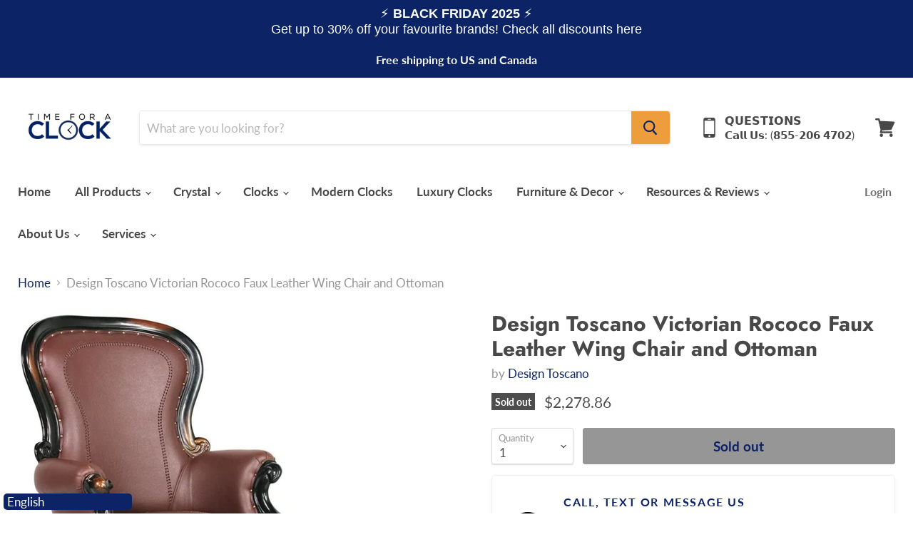

--- FILE ---
content_type: text/html; charset=utf-8
request_url: https://timeforaclock.com/collections/all/products/design-toscano-victorian-rococo-faux-leather-wing-chair-and-ottoman?view=_recently-viewed
body_size: 1107
content:




























<li
  class="productgrid--item  imagestyle--natural        product-recently-viewed-card  show-actions--mobile"
  data-product-item
  data-product-quickshop-url="/collections/all/products/design-toscano-victorian-rococo-faux-leather-wing-chair-and-ottoman"
  data-quickshop-hash="7ad83cb54752daa3689eabc31d18255678322bb4ca3945a480a856296077aa16"
  
    data-recently-viewed-card
  
>
  <div class="productitem" data-product-item-content>
    <div class="product-recently-viewed-card-time" data-product-handle="design-toscano-victorian-rococo-faux-leather-wing-chair-and-ottoman">
      <button
        class="product-recently-viewed-card-remove"
        aria-label="close"
        data-remove-recently-viewed
      >
        <svg
  aria-hidden="true"
  focusable="false"
  role="presentation"
  width="10"
  height="10"
  viewBox="0 0 10 10"
  xmlns="http://www.w3.org/2000/svg"
>
  <path d="M6.08785659,5 L9.77469752,1.31315906 L8.68684094,0.225302476 L5,3.91214341 L1.31315906,0.225302476 L0.225302476,1.31315906 L3.91214341,5 L0.225302476,8.68684094 L1.31315906,9.77469752 L5,6.08785659 L8.68684094,9.77469752 L9.77469752,8.68684094 L6.08785659,5 Z"></path>
</svg>
      </button>
    </div>
    <a
      class="productitem--image-link"
      href="/collections/all/products/design-toscano-victorian-rococo-faux-leather-wing-chair-and-ottoman"
      tabindex="-1"
      data-product-page-link
    >
      <figure class="productitem--image" data-product-item-image>
        
          
          

  
    <noscript data-rimg-noscript>
      <img
        
          src="//timeforaclock.com/cdn/shop/products/AF791123_2_512x512.jpg?v=1653555914"
        

        alt=""
        data-rimg="noscript"
        srcset="//timeforaclock.com/cdn/shop/products/AF791123_2_512x512.jpg?v=1653555914 1x, //timeforaclock.com/cdn/shop/products/AF791123_2_942x942.jpg?v=1653555914 1.84x"
        class="productitem--image-primary"
        
        
      >
    </noscript>
  

  <img
    
      src="//timeforaclock.com/cdn/shop/products/AF791123_2_512x512.jpg?v=1653555914"
    
    alt=""

    
      data-rimg="lazy"
      data-rimg-scale="1"
      data-rimg-template="//timeforaclock.com/cdn/shop/products/AF791123_2_{size}.jpg?v=1653555914"
      data-rimg-max="944x944"
      data-rimg-crop="false"
      
      srcset="data:image/svg+xml;utf8,<svg%20xmlns='http://www.w3.org/2000/svg'%20width='512'%20height='512'></svg>"
    

    class="productitem--image-primary"
    
    
  >



  <div data-rimg-canvas></div>


        

        
<span class="productitem--badge badge--soldout">
    Sold out
  </span>
      </figure>
    </a><div class="productitem--info">
      

      

      <h2 class="productitem--title">
        <a href="/collections/all/products/design-toscano-victorian-rococo-faux-leather-wing-chair-and-ottoman" data-product-page-link>
          Design Toscano Victorian Rococo Faux Leather Wing Chair and Ottoman
        </a>
      </h2>

      
        <span class="productitem--vendor">
          <a href="/collections/vendors?q=Design%20Toscano" title="Design Toscano">Design Toscano</a>
        </span>
      

      

  















<div style='' class='jdgm-widget jdgm-preview-badge' data-id='7667893043422'
data-template='product._recently-viewed'
data-auto-install='false'>
  <div style='display:none' class='jdgm-prev-badge' data-average-rating='0.00' data-number-of-reviews='0' data-number-of-questions='0'> <span class='jdgm-prev-badge__stars' data-score='0.00' tabindex='0' aria-label='0.00 stars' role='button'> <span class='jdgm-star jdgm--off'></span><span class='jdgm-star jdgm--off'></span><span class='jdgm-star jdgm--off'></span><span class='jdgm-star jdgm--off'></span><span class='jdgm-star jdgm--off'></span> </span> <span class='jdgm-prev-badge__text'> No reviews </span> </div>
</div>




        
<div class="productitem--price ">
  <div
    class="price--compare-at "
    data-price-compare-at
  >
  </div>

  <div class="price--main" data-price>
      
      <span class="money">
        $2,278.86
      </span>
    
  </div>

  
  
  
  

  <div
    class="
      product--unit-price
      hidden
    "
    data-unit-price
  >
    <span class="product--total-quantity" data-total-quantity></span> | <span class="product--unit-price-amount money" data-unit-price-amount></span> / <span class="product--unit-price-measure" data-unit-price-measure></span>
  </div></div>


      

      

      
        <div class="productitem--description">
          <p>We can't remember if we were first attracted by the tastefully detailed hand-carving or the tobacco-colored faux leather stretched on the dark maho...</p>

          
            <a
              href="/collections/all/products/design-toscano-victorian-rococo-faux-leather-wing-chair-and-ottoman"
              class="productitem--link"
              data-product-page-link
            >
              View full details
            </a>
          
        </div>
      
    </div>

    
  </div>

  
    <script type="application/json" data-quick-buy-settings>
      {
        "cart_redirection": true,
        "money_format": "${{amount}}"
      }
    </script>
  
</li>



--- FILE ---
content_type: text/javascript; charset=utf-8
request_url: https://timeforaclock.com/products/design-toscano-victorian-rococo-faux-leather-wing-chair-and-ottoman.js
body_size: 840
content:
{"id":7667893043422,"title":"Design Toscano Victorian Rococo Faux Leather Wing Chair and Ottoman","handle":"design-toscano-victorian-rococo-faux-leather-wing-chair-and-ottoman","description":"\u003cp\u003e\u003cmeta charset=\"utf-8\"\u003e\u003cspan data-mce-fragment=\"1\"\u003eWe can't remember if we were first attracted by the tastefully detailed hand-carving or the tobacco-colored faux leather stretched on the dark mahogany, comfortable frames of this wing chair and matching ottoman. Whatever the reason, we've continued to admire the detailing-Victorian curves finished front and back with braided trim and hand-carved legs. You'd usually expect to find this much deep-seated comfort only in the library of a mid-19th century English country home.\u003c\/span\u003e\u003c\/p\u003e\n\u003cp\u003eThe maximum weight limit for this chair is 286 lbs. (130 kgs.)\u003cbr\u003eThe maximum weight limit for this ottoman is 220 lbs. (100 kgs.)\u003cbr\u003eUpholstery Content: 100% Synthetic Leather\u003cbr\u003eShown with our Maharajah Elephant Table: NG-30585 22\"H.\u003c\/p\u003e\n\u003ch4 class=\"description\" data-mce-fragment=\"1\"\u003eFeatures\u003c\/h4\u003e\n\u003cp class=\"description\" data-mce-fragment=\"1\"\u003e\u003cstrong\u003eDimension\u003c\/strong\u003e\u003cspan\u003e Wing Chair: 26\"Wx25.5\"Dx40.5\"H. \u003cbr data-mce-fragment=\"1\"\u003e\u003cstrong\u003eFloor to Top of Seat:\u003c\/strong\u003e 14\"H.\u003cbr data-mce-fragment=\"1\"\u003e\u003cstrong\u003eSeat:\u003c\/strong\u003e 20.5\"Wx24\"D.\u003cbr data-mce-fragment=\"1\"\u003e\u003cstrong\u003eOttoman:\u003c\/strong\u003e 20.5\"Wx20.5\"Dx15\"H. 13 lbs.\u003cbr data-mce-fragment=\"1\"\u003e\u003cstrong\u003eFloor to Top of Seat:\u003c\/strong\u003e 14\"\u003cbr data-mce-fragment=\"1\"\u003e\u003cstrong\u003eSeat:\u003c\/strong\u003e 24\"Dx20.5\"W\u003c\/span\u003e\u003cbr\u003e\u003cstrong\u003eProduct Weight:\u003c\/strong\u003e\u003cspan\u003e \u003cmeta charset=\"utf-8\"\u003e35 lbs.\u003cbr\u003e\u003cstrong\u003eMaterial:\u003c\/strong\u003e Mahogany\u003cbr\u003e\u003c\/span\u003e\u003cstrong\u003eManufacturer:\u003c\/strong\u003e Design Toscano\u003c\/p\u003e\n\u003cp class=\"description\" data-mce-fragment=\"1\"\u003e\u003cspan\u003eQuick 24-48 hour processing\u003c\/span\u003e\u003cbr data-mce-fragment=\"1\"\u003e\u003cstrong\u003e\u003c\/strong\u003e\u003c\/p\u003e\n\u003cp class=\"description\" data-mce-fragment=\"1\"\u003e\u003cstrong\u003eNo sales tax\u003c\/strong\u003e\u003cbr data-mce-fragment=\"1\"\u003e\u003cstrong\u003e\u003c\/strong\u003e\u003c\/p\u003e\n\u003cp class=\"description\" data-mce-fragment=\"1\"\u003eModel Number:\u003cspan\u003e \u003cmeta charset=\"utf-8\"\u003eAF791123\u003c\/span\u003e\u003c\/p\u003e","published_at":"2022-06-20T14:49:31+01:00","created_at":"2022-05-26T10:00:46+01:00","vendor":"Design Toscano","type":"Throne Chair","tags":["Manufacturer_Design Toscano","Price_$1000 - $1999","Type_Accent Chair","Type_Throne Chair"],"price":227886,"price_min":227886,"price_max":227886,"available":false,"price_varies":false,"compare_at_price":null,"compare_at_price_min":0,"compare_at_price_max":0,"compare_at_price_varies":false,"variants":[{"id":42869588394206,"title":"Default Title","option1":"Default Title","option2":null,"option3":null,"sku":"AF791123","requires_shipping":true,"taxable":false,"featured_image":null,"available":false,"name":"Design Toscano Victorian Rococo Faux Leather Wing Chair and Ottoman","public_title":null,"options":["Default Title"],"price":227886,"weight":0,"compare_at_price":null,"inventory_management":"shopify","barcode":"","requires_selling_plan":false,"selling_plan_allocations":[]}],"images":["\/\/cdn.shopify.com\/s\/files\/1\/0528\/8879\/7367\/products\/AF791123_2.jpg?v=1653555914","\/\/cdn.shopify.com\/s\/files\/1\/0528\/8879\/7367\/products\/AF791123_3.jpg?v=1653555914","\/\/cdn.shopify.com\/s\/files\/1\/0528\/8879\/7367\/products\/AF791123_4.jpg?v=1653555914","\/\/cdn.shopify.com\/s\/files\/1\/0528\/8879\/7367\/products\/AF791123_1.jpg?v=1653555914","\/\/cdn.shopify.com\/s\/files\/1\/0528\/8879\/7367\/products\/AF791123_5.jpg?v=1653555741"],"featured_image":"\/\/cdn.shopify.com\/s\/files\/1\/0528\/8879\/7367\/products\/AF791123_2.jpg?v=1653555914","options":[{"name":"Title","position":1,"values":["Default Title"]}],"url":"\/products\/design-toscano-victorian-rococo-faux-leather-wing-chair-and-ottoman","media":[{"alt":null,"id":29895018741982,"position":1,"preview_image":{"aspect_ratio":1.0,"height":944,"width":944,"src":"https:\/\/cdn.shopify.com\/s\/files\/1\/0528\/8879\/7367\/products\/AF791123_2.jpg?v=1653555914"},"aspect_ratio":1.0,"height":944,"media_type":"image","src":"https:\/\/cdn.shopify.com\/s\/files\/1\/0528\/8879\/7367\/products\/AF791123_2.jpg?v=1653555914","width":944},{"alt":null,"id":29895018774750,"position":2,"preview_image":{"aspect_ratio":1.0,"height":944,"width":944,"src":"https:\/\/cdn.shopify.com\/s\/files\/1\/0528\/8879\/7367\/products\/AF791123_3.jpg?v=1653555914"},"aspect_ratio":1.0,"height":944,"media_type":"image","src":"https:\/\/cdn.shopify.com\/s\/files\/1\/0528\/8879\/7367\/products\/AF791123_3.jpg?v=1653555914","width":944},{"alt":null,"id":29895018807518,"position":3,"preview_image":{"aspect_ratio":1.0,"height":944,"width":944,"src":"https:\/\/cdn.shopify.com\/s\/files\/1\/0528\/8879\/7367\/products\/AF791123_4.jpg?v=1653555914"},"aspect_ratio":1.0,"height":944,"media_type":"image","src":"https:\/\/cdn.shopify.com\/s\/files\/1\/0528\/8879\/7367\/products\/AF791123_4.jpg?v=1653555914","width":944},{"alt":null,"id":29895018709214,"position":4,"preview_image":{"aspect_ratio":1.0,"height":944,"width":944,"src":"https:\/\/cdn.shopify.com\/s\/files\/1\/0528\/8879\/7367\/products\/AF791123_1.jpg?v=1653555914"},"aspect_ratio":1.0,"height":944,"media_type":"image","src":"https:\/\/cdn.shopify.com\/s\/files\/1\/0528\/8879\/7367\/products\/AF791123_1.jpg?v=1653555914","width":944},{"alt":null,"id":29895018840286,"position":5,"preview_image":{"aspect_ratio":1.0,"height":944,"width":944,"src":"https:\/\/cdn.shopify.com\/s\/files\/1\/0528\/8879\/7367\/products\/AF791123_5.jpg?v=1653555741"},"aspect_ratio":1.0,"height":944,"media_type":"image","src":"https:\/\/cdn.shopify.com\/s\/files\/1\/0528\/8879\/7367\/products\/AF791123_5.jpg?v=1653555741","width":944}],"requires_selling_plan":false,"selling_plan_groups":[]}

--- FILE ---
content_type: text/javascript; charset=utf-8
request_url: https://timeforaclock.com/products/design-toscano-victorian-rococo-faux-leather-wing-chair-and-ottoman.js
body_size: 787
content:
{"id":7667893043422,"title":"Design Toscano Victorian Rococo Faux Leather Wing Chair and Ottoman","handle":"design-toscano-victorian-rococo-faux-leather-wing-chair-and-ottoman","description":"\u003cp\u003e\u003cmeta charset=\"utf-8\"\u003e\u003cspan data-mce-fragment=\"1\"\u003eWe can't remember if we were first attracted by the tastefully detailed hand-carving or the tobacco-colored faux leather stretched on the dark mahogany, comfortable frames of this wing chair and matching ottoman. Whatever the reason, we've continued to admire the detailing-Victorian curves finished front and back with braided trim and hand-carved legs. You'd usually expect to find this much deep-seated comfort only in the library of a mid-19th century English country home.\u003c\/span\u003e\u003c\/p\u003e\n\u003cp\u003eThe maximum weight limit for this chair is 286 lbs. (130 kgs.)\u003cbr\u003eThe maximum weight limit for this ottoman is 220 lbs. (100 kgs.)\u003cbr\u003eUpholstery Content: 100% Synthetic Leather\u003cbr\u003eShown with our Maharajah Elephant Table: NG-30585 22\"H.\u003c\/p\u003e\n\u003ch4 class=\"description\" data-mce-fragment=\"1\"\u003eFeatures\u003c\/h4\u003e\n\u003cp class=\"description\" data-mce-fragment=\"1\"\u003e\u003cstrong\u003eDimension\u003c\/strong\u003e\u003cspan\u003e Wing Chair: 26\"Wx25.5\"Dx40.5\"H. \u003cbr data-mce-fragment=\"1\"\u003e\u003cstrong\u003eFloor to Top of Seat:\u003c\/strong\u003e 14\"H.\u003cbr data-mce-fragment=\"1\"\u003e\u003cstrong\u003eSeat:\u003c\/strong\u003e 20.5\"Wx24\"D.\u003cbr data-mce-fragment=\"1\"\u003e\u003cstrong\u003eOttoman:\u003c\/strong\u003e 20.5\"Wx20.5\"Dx15\"H. 13 lbs.\u003cbr data-mce-fragment=\"1\"\u003e\u003cstrong\u003eFloor to Top of Seat:\u003c\/strong\u003e 14\"\u003cbr data-mce-fragment=\"1\"\u003e\u003cstrong\u003eSeat:\u003c\/strong\u003e 24\"Dx20.5\"W\u003c\/span\u003e\u003cbr\u003e\u003cstrong\u003eProduct Weight:\u003c\/strong\u003e\u003cspan\u003e \u003cmeta charset=\"utf-8\"\u003e35 lbs.\u003cbr\u003e\u003cstrong\u003eMaterial:\u003c\/strong\u003e Mahogany\u003cbr\u003e\u003c\/span\u003e\u003cstrong\u003eManufacturer:\u003c\/strong\u003e Design Toscano\u003c\/p\u003e\n\u003cp class=\"description\" data-mce-fragment=\"1\"\u003e\u003cspan\u003eQuick 24-48 hour processing\u003c\/span\u003e\u003cbr data-mce-fragment=\"1\"\u003e\u003cstrong\u003e\u003c\/strong\u003e\u003c\/p\u003e\n\u003cp class=\"description\" data-mce-fragment=\"1\"\u003e\u003cstrong\u003eNo sales tax\u003c\/strong\u003e\u003cbr data-mce-fragment=\"1\"\u003e\u003cstrong\u003e\u003c\/strong\u003e\u003c\/p\u003e\n\u003cp class=\"description\" data-mce-fragment=\"1\"\u003eModel Number:\u003cspan\u003e \u003cmeta charset=\"utf-8\"\u003eAF791123\u003c\/span\u003e\u003c\/p\u003e","published_at":"2022-06-20T14:49:31+01:00","created_at":"2022-05-26T10:00:46+01:00","vendor":"Design Toscano","type":"Throne Chair","tags":["Manufacturer_Design Toscano","Price_$1000 - $1999","Type_Accent Chair","Type_Throne Chair"],"price":227886,"price_min":227886,"price_max":227886,"available":false,"price_varies":false,"compare_at_price":null,"compare_at_price_min":0,"compare_at_price_max":0,"compare_at_price_varies":false,"variants":[{"id":42869588394206,"title":"Default Title","option1":"Default Title","option2":null,"option3":null,"sku":"AF791123","requires_shipping":true,"taxable":false,"featured_image":null,"available":false,"name":"Design Toscano Victorian Rococo Faux Leather Wing Chair and Ottoman","public_title":null,"options":["Default Title"],"price":227886,"weight":0,"compare_at_price":null,"inventory_management":"shopify","barcode":"","requires_selling_plan":false,"selling_plan_allocations":[]}],"images":["\/\/cdn.shopify.com\/s\/files\/1\/0528\/8879\/7367\/products\/AF791123_2.jpg?v=1653555914","\/\/cdn.shopify.com\/s\/files\/1\/0528\/8879\/7367\/products\/AF791123_3.jpg?v=1653555914","\/\/cdn.shopify.com\/s\/files\/1\/0528\/8879\/7367\/products\/AF791123_4.jpg?v=1653555914","\/\/cdn.shopify.com\/s\/files\/1\/0528\/8879\/7367\/products\/AF791123_1.jpg?v=1653555914","\/\/cdn.shopify.com\/s\/files\/1\/0528\/8879\/7367\/products\/AF791123_5.jpg?v=1653555741"],"featured_image":"\/\/cdn.shopify.com\/s\/files\/1\/0528\/8879\/7367\/products\/AF791123_2.jpg?v=1653555914","options":[{"name":"Title","position":1,"values":["Default Title"]}],"url":"\/products\/design-toscano-victorian-rococo-faux-leather-wing-chair-and-ottoman","media":[{"alt":null,"id":29895018741982,"position":1,"preview_image":{"aspect_ratio":1.0,"height":944,"width":944,"src":"https:\/\/cdn.shopify.com\/s\/files\/1\/0528\/8879\/7367\/products\/AF791123_2.jpg?v=1653555914"},"aspect_ratio":1.0,"height":944,"media_type":"image","src":"https:\/\/cdn.shopify.com\/s\/files\/1\/0528\/8879\/7367\/products\/AF791123_2.jpg?v=1653555914","width":944},{"alt":null,"id":29895018774750,"position":2,"preview_image":{"aspect_ratio":1.0,"height":944,"width":944,"src":"https:\/\/cdn.shopify.com\/s\/files\/1\/0528\/8879\/7367\/products\/AF791123_3.jpg?v=1653555914"},"aspect_ratio":1.0,"height":944,"media_type":"image","src":"https:\/\/cdn.shopify.com\/s\/files\/1\/0528\/8879\/7367\/products\/AF791123_3.jpg?v=1653555914","width":944},{"alt":null,"id":29895018807518,"position":3,"preview_image":{"aspect_ratio":1.0,"height":944,"width":944,"src":"https:\/\/cdn.shopify.com\/s\/files\/1\/0528\/8879\/7367\/products\/AF791123_4.jpg?v=1653555914"},"aspect_ratio":1.0,"height":944,"media_type":"image","src":"https:\/\/cdn.shopify.com\/s\/files\/1\/0528\/8879\/7367\/products\/AF791123_4.jpg?v=1653555914","width":944},{"alt":null,"id":29895018709214,"position":4,"preview_image":{"aspect_ratio":1.0,"height":944,"width":944,"src":"https:\/\/cdn.shopify.com\/s\/files\/1\/0528\/8879\/7367\/products\/AF791123_1.jpg?v=1653555914"},"aspect_ratio":1.0,"height":944,"media_type":"image","src":"https:\/\/cdn.shopify.com\/s\/files\/1\/0528\/8879\/7367\/products\/AF791123_1.jpg?v=1653555914","width":944},{"alt":null,"id":29895018840286,"position":5,"preview_image":{"aspect_ratio":1.0,"height":944,"width":944,"src":"https:\/\/cdn.shopify.com\/s\/files\/1\/0528\/8879\/7367\/products\/AF791123_5.jpg?v=1653555741"},"aspect_ratio":1.0,"height":944,"media_type":"image","src":"https:\/\/cdn.shopify.com\/s\/files\/1\/0528\/8879\/7367\/products\/AF791123_5.jpg?v=1653555741","width":944}],"requires_selling_plan":false,"selling_plan_groups":[]}